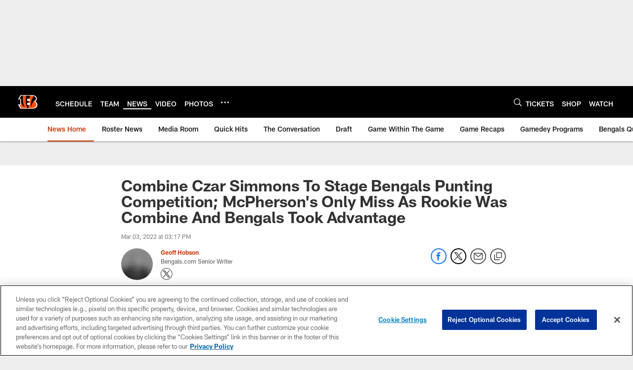

--- FILE ---
content_type: text/html; charset=utf-8
request_url: https://www.google.com/recaptcha/api2/aframe
body_size: 265
content:
<!DOCTYPE HTML><html><head><meta http-equiv="content-type" content="text/html; charset=UTF-8"></head><body><script nonce="Mc5OdUm-u6JlnO-uIOwoCA">/** Anti-fraud and anti-abuse applications only. See google.com/recaptcha */ try{var clients={'sodar':'https://pagead2.googlesyndication.com/pagead/sodar?'};window.addEventListener("message",function(a){try{if(a.source===window.parent){var b=JSON.parse(a.data);var c=clients[b['id']];if(c){var d=document.createElement('img');d.src=c+b['params']+'&rc='+(localStorage.getItem("rc::a")?sessionStorage.getItem("rc::b"):"");window.document.body.appendChild(d);sessionStorage.setItem("rc::e",parseInt(sessionStorage.getItem("rc::e")||0)+1);localStorage.setItem("rc::h",'1768760863737');}}}catch(b){}});window.parent.postMessage("_grecaptcha_ready", "*");}catch(b){}</script></body></html>

--- FILE ---
content_type: text/javascript; charset=utf-8
request_url: https://auth-id.bengals.com/accounts.webSdkBootstrap?apiKey=4_CPcIRH6iHJSRyNBBdhs8cg&pageURL=https%3A%2F%2Fwww.bengals.com%2Fnews%2Fcombine-czar-simmons-to-stage-bengals-punting-competition-mcpherson-s-only-miss-&sdk=js_latest&sdkBuild=18435&format=json
body_size: 418
content:
{
  "callId": "019bd25ce0577f828d4291f900784e2d",
  "errorCode": 0,
  "apiVersion": 2,
  "statusCode": 200,
  "statusReason": "OK",
  "time": "2026-01-18T18:27:40.780Z",
  "hasGmid": "ver4"
}